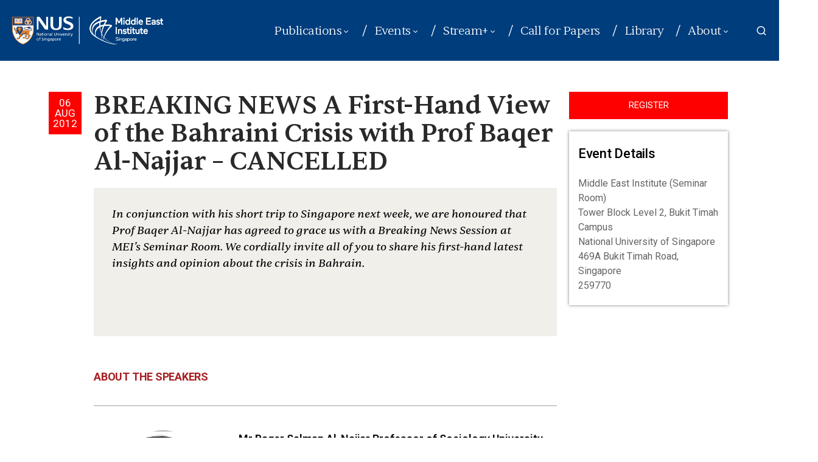

--- FILE ---
content_type: text/css
request_url: https://mei.nus.edu.sg/wp-content/uploads/elementor/css/post-16600.css?ver=1761807565
body_size: 1258
content:
.elementor-16600 .elementor-element.elementor-element-214fe00{margin-top:0px;margin-bottom:40px;padding:0px 0px 0px 0px;}.elementor-16600 .elementor-element.elementor-element-85146ca > .elementor-element-populated{margin:0px 0px 0px 0px;--e-column-margin-right:0px;--e-column-margin-left:0px;padding:0px 0px 0px 0px;}.elementor-widget-theme-post-featured-image .widget-image-caption{color:var( --e-global-color-text );font-family:var( --e-global-typography-text-font-family ), Sans-serif;font-weight:var( --e-global-typography-text-font-weight );}.elementor-16600 .elementor-element.elementor-element-37cef9b{text-align:center;}.elementor-16600 .elementor-element.elementor-element-37cef9b img{width:100%;height:480px;object-fit:cover;object-position:center center;}.elementor-widget-post-info .elementor-icon-list-item:not(:last-child):after{border-color:var( --e-global-color-text );}.elementor-widget-post-info .elementor-icon-list-icon i{color:var( --e-global-color-primary );}.elementor-widget-post-info .elementor-icon-list-icon svg{fill:var( --e-global-color-primary );}.elementor-widget-post-info .elementor-icon-list-text, .elementor-widget-post-info .elementor-icon-list-text a{color:var( --e-global-color-secondary );}.elementor-widget-post-info .elementor-icon-list-item{font-family:var( --e-global-typography-text-font-family ), Sans-serif;font-weight:var( --e-global-typography-text-font-weight );}.elementor-16600 .elementor-element.elementor-element-4f6239b > .elementor-widget-container{padding:0px 0px 0px 0px;}.elementor-16600 .elementor-element.elementor-element-4f6239b .elementor-icon-list-icon{width:14px;}.elementor-16600 .elementor-element.elementor-element-4f6239b .elementor-icon-list-icon i{font-size:14px;}.elementor-16600 .elementor-element.elementor-element-4f6239b .elementor-icon-list-icon svg{--e-icon-list-icon-size:14px;}.elementor-16600 .elementor-element.elementor-element-4f6239b .elementor-icon-list-text, .elementor-16600 .elementor-element.elementor-element-4f6239b .elementor-icon-list-text a{color:#FFFFFF;}.elementor-16600 .elementor-element.elementor-element-4f6239b .elementor-icon-list-item{font-family:"Roboto", Sans-serif;font-size:17px;font-weight:400;text-transform:uppercase;line-height:17px;}.elementor-16600 .elementor-element.elementor-element-28446fd > .elementor-widget-wrap > .elementor-widget:not(.elementor-widget__width-auto):not(.elementor-widget__width-initial):not(:last-child):not(.elementor-absolute){margin-bottom:0px;}.elementor-16600 .elementor-element.elementor-element-cd30f61 > .elementor-widget-container{margin:0px 0px 20px 0px;}.elementor-16600 .elementor-element.elementor-element-cd30f61 .elementor-icon-list-icon{width:14px;}.elementor-16600 .elementor-element.elementor-element-cd30f61 .elementor-icon-list-icon i{font-size:14px;}.elementor-16600 .elementor-element.elementor-element-cd30f61 .elementor-icon-list-icon svg{--e-icon-list-icon-size:14px;}.elementor-widget-theme-post-title .elementor-heading-title{color:var( --e-global-color-primary );font-family:var( --e-global-typography-primary-font-family ), Sans-serif;font-weight:var( --e-global-typography-primary-font-weight );}.elementor-16600 .elementor-element.elementor-element-67b39a6 > .elementor-widget-container{margin:0px 0px 20px 0px;}.elementor-16600 .elementor-element.elementor-element-67b39a6 .elementor-heading-title{color:#292929;font-family:"Sentient", Sans-serif;font-size:42px;font-weight:500;text-transform:none;font-style:normal;line-height:46px;-webkit-text-stroke-color:#000;stroke:#000;}.elementor-widget-text-editor{color:var( --e-global-color-text );font-family:var( --e-global-typography-text-font-family ), Sans-serif;font-weight:var( --e-global-typography-text-font-weight );}.elementor-widget-text-editor.elementor-drop-cap-view-stacked .elementor-drop-cap{background-color:var( --e-global-color-primary );}.elementor-widget-text-editor.elementor-drop-cap-view-framed .elementor-drop-cap, .elementor-widget-text-editor.elementor-drop-cap-view-default .elementor-drop-cap{color:var( --e-global-color-primary );border-color:var( --e-global-color-primary );}.elementor-16600 .elementor-element.elementor-element-112c080 > .elementor-widget-container{background-color:#F0EFEA;margin:0px 0px 0px 0px;padding:30px 30px 30px 30px;}.elementor-16600 .elementor-element.elementor-element-112c080{color:#000000;font-family:"Sentient", Sans-serif;font-size:18px;font-weight:400;}.elementor-16600 .elementor-element.elementor-element-d04931c > .elementor-widget-container{background-color:#F0EFEA;margin:0px 0px 50px 0px;padding:30px 30px 30px 30px;}.elementor-widget-heading .elementor-heading-title{color:var( --e-global-color-primary );font-family:var( --e-global-typography-primary-font-family ), Sans-serif;font-weight:var( --e-global-typography-primary-font-weight );}.elementor-widget-image .widget-image-caption{color:var( --e-global-color-text );font-family:var( --e-global-typography-text-font-family ), Sans-serif;font-weight:var( --e-global-typography-text-font-weight );}.elementor-16600 .elementor-element.elementor-element-81af155{color:#000000;font-family:"Roboto", Sans-serif;font-size:18px;font-weight:600;}.elementor-16600 .elementor-element.elementor-element-a7f78ae{color:#646464;font-family:"Roboto", Sans-serif;font-size:16px;font-weight:400;}.elementor-widget-button .elementor-button{background-color:var( --e-global-color-accent );font-family:var( --e-global-typography-accent-font-family ), Sans-serif;font-weight:var( --e-global-typography-accent-font-weight );}.elementor-16600 .elementor-element.elementor-element-b217c32 .elementor-button{background-color:#FF0000;font-family:"Roboto", Sans-serif;font-size:15px;font-weight:400;text-transform:none;font-style:normal;border-radius:0px 0px 0px 0px;}.elementor-16600 .elementor-element.elementor-element-b217c32{width:100%;max-width:100%;}.elementor-16600 .elementor-element.elementor-element-63f8ad1 > .elementor-element-populated{box-shadow:0px 0px 5px 0px rgba(0,0,0,0.5);padding:20px 15px 20px 15px;}.elementor-16600 .elementor-element.elementor-element-3697dc9 .elementor-heading-title{color:#000000;font-family:"Roboto", Sans-serif;font-size:22px;font-weight:500;}.elementor-16600 .elementor-element.elementor-element-6d35566{color:#646464;font-family:"Roboto", Sans-serif;font-size:16px;font-weight:400;}.elementor-16600 .elementor-element.elementor-element-a49c8e6{margin-top:0px;margin-bottom:50px;}.elementor-16600 .elementor-element.elementor-element-fd36efa > .elementor-widget-container{margin:0px 0px 0px 0px;padding:0px 0px 20px 0px;border-style:solid;border-width:0px 0px 1px 0px;}.elementor-16600 .elementor-element.elementor-element-fd36efa .elementor-heading-title{color:#000000;font-family:"Canela", Sans-serif;font-size:35px;font-weight:900;text-transform:none;font-style:normal;}.elementor-widget-loop-grid .elementor-button{background-color:var( --e-global-color-accent );font-family:var( --e-global-typography-accent-font-family ), Sans-serif;font-weight:var( --e-global-typography-accent-font-weight );}.elementor-widget-loop-grid .elementor-pagination{font-family:var( --e-global-typography-secondary-font-family ), Sans-serif;font-weight:var( --e-global-typography-secondary-font-weight );}.elementor-widget-loop-grid .e-load-more-message{font-family:var( --e-global-typography-secondary-font-family ), Sans-serif;font-weight:var( --e-global-typography-secondary-font-weight );}.elementor-16600 .elementor-element.elementor-element-7b38661{--grid-columns:4;}@media(min-width:768px){.elementor-16600 .elementor-element.elementor-element-7ed6db1{width:6.5%;}.elementor-16600 .elementor-element.elementor-element-28446fd{width:68.5%;}.elementor-16600 .elementor-element.elementor-element-0ccbb68{width:30%;}.elementor-16600 .elementor-element.elementor-element-e0e00b5{width:70%;}.elementor-16600 .elementor-element.elementor-element-1e80e0b{width:24.664%;}}@media(max-width:1024px){.elementor-16600 .elementor-element.elementor-element-7b38661{--grid-columns:2;}}@media(max-width:767px){.elementor-16600 .elementor-element.elementor-element-7b38661{--grid-columns:1;}}/* Start Custom Fonts CSS */@font-face {
	font-family: 'Sentient';
	font-style: normal;
	font-weight: normal;
	font-display: auto;
	src: url('https://mei.nus.edu.sg/wp-content/uploads/2023/10/Sentient-Regular.eot');
	src: url('https://mei.nus.edu.sg/wp-content/uploads/2023/10/Sentient-Regular.eot?#iefix') format('embedded-opentype'),
		url('https://mei.nus.edu.sg/wp-content/uploads/2023/10/Sentient-Regular.woff2') format('woff2'),
		url('https://mei.nus.edu.sg/wp-content/uploads/2023/10/Sentient-Regular.woff') format('woff'),
		url('https://mei.nus.edu.sg/wp-content/uploads/2023/10/Sentient-Regular.ttf') format('truetype');
}
@font-face {
	font-family: 'Sentient';
	font-style: normal;
	font-weight: bold;
	font-display: auto;
	src: url('https://mei.nus.edu.sg/wp-content/uploads/2023/10/Sentient-Bold.eot');
	src: url('https://mei.nus.edu.sg/wp-content/uploads/2023/10/Sentient-Bold.eot?#iefix') format('embedded-opentype'),
		url('https://mei.nus.edu.sg/wp-content/uploads/2023/10/Sentient-Bold.woff2') format('woff2'),
		url('https://mei.nus.edu.sg/wp-content/uploads/2023/10/Sentient-Bold.woff') format('woff'),
		url('https://mei.nus.edu.sg/wp-content/uploads/2023/10/Sentient-Bold.ttf') format('truetype');
}
/* End Custom Fonts CSS */
/* Start Custom Fonts CSS */@font-face {
	font-family: 'Canela';
	font-style: normal;
	font-weight: 900;
	font-display: auto;
	src: url('https://mei.nus.edu.sg/wp-content/uploads/2023/10/Canela-Black-Web.woff2') format('woff2'),
		url('https://mei.nus.edu.sg/wp-content/uploads/2023/10/Canela-Black-Web.woff') format('woff');
}
@font-face {
	font-family: 'Canela';
	font-style: normal;
	font-weight: normal;
	font-display: auto;
	src: url('https://mei.nus.edu.sg/wp-content/uploads/2023/10/Canela-Regular.woff') format('woff');
}
@font-face {
	font-family: 'Canela';
	font-style: normal;
	font-weight: bold;
	font-display: auto;
	src: url('https://mei.nus.edu.sg/wp-content/uploads/2023/10/Canela-Bold.woff') format('woff');
}
/* End Custom Fonts CSS */